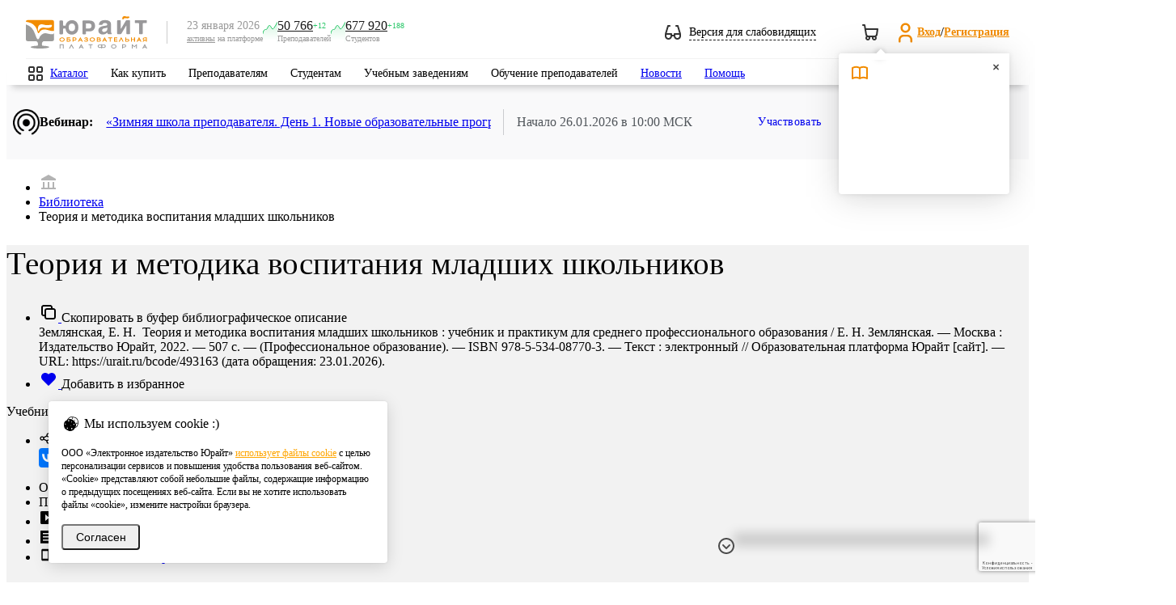

--- FILE ---
content_type: text/html; charset=utf-8
request_url: https://www.google.com/recaptcha/api2/anchor?ar=1&k=6Leq-LgpAAAAAKviVZkiwHVs-FW6g9bBNlrKIDmI&co=aHR0cHM6Ly91cmFpdC5ydTo0NDM.&hl=ru&v=PoyoqOPhxBO7pBk68S4YbpHZ&size=invisible&anchor-ms=20000&execute-ms=30000&cb=7rlbrgvvlmbl
body_size: 48836
content:
<!DOCTYPE HTML><html dir="ltr" lang="ru"><head><meta http-equiv="Content-Type" content="text/html; charset=UTF-8">
<meta http-equiv="X-UA-Compatible" content="IE=edge">
<title>reCAPTCHA</title>
<style type="text/css">
/* cyrillic-ext */
@font-face {
  font-family: 'Roboto';
  font-style: normal;
  font-weight: 400;
  font-stretch: 100%;
  src: url(//fonts.gstatic.com/s/roboto/v48/KFO7CnqEu92Fr1ME7kSn66aGLdTylUAMa3GUBHMdazTgWw.woff2) format('woff2');
  unicode-range: U+0460-052F, U+1C80-1C8A, U+20B4, U+2DE0-2DFF, U+A640-A69F, U+FE2E-FE2F;
}
/* cyrillic */
@font-face {
  font-family: 'Roboto';
  font-style: normal;
  font-weight: 400;
  font-stretch: 100%;
  src: url(//fonts.gstatic.com/s/roboto/v48/KFO7CnqEu92Fr1ME7kSn66aGLdTylUAMa3iUBHMdazTgWw.woff2) format('woff2');
  unicode-range: U+0301, U+0400-045F, U+0490-0491, U+04B0-04B1, U+2116;
}
/* greek-ext */
@font-face {
  font-family: 'Roboto';
  font-style: normal;
  font-weight: 400;
  font-stretch: 100%;
  src: url(//fonts.gstatic.com/s/roboto/v48/KFO7CnqEu92Fr1ME7kSn66aGLdTylUAMa3CUBHMdazTgWw.woff2) format('woff2');
  unicode-range: U+1F00-1FFF;
}
/* greek */
@font-face {
  font-family: 'Roboto';
  font-style: normal;
  font-weight: 400;
  font-stretch: 100%;
  src: url(//fonts.gstatic.com/s/roboto/v48/KFO7CnqEu92Fr1ME7kSn66aGLdTylUAMa3-UBHMdazTgWw.woff2) format('woff2');
  unicode-range: U+0370-0377, U+037A-037F, U+0384-038A, U+038C, U+038E-03A1, U+03A3-03FF;
}
/* math */
@font-face {
  font-family: 'Roboto';
  font-style: normal;
  font-weight: 400;
  font-stretch: 100%;
  src: url(//fonts.gstatic.com/s/roboto/v48/KFO7CnqEu92Fr1ME7kSn66aGLdTylUAMawCUBHMdazTgWw.woff2) format('woff2');
  unicode-range: U+0302-0303, U+0305, U+0307-0308, U+0310, U+0312, U+0315, U+031A, U+0326-0327, U+032C, U+032F-0330, U+0332-0333, U+0338, U+033A, U+0346, U+034D, U+0391-03A1, U+03A3-03A9, U+03B1-03C9, U+03D1, U+03D5-03D6, U+03F0-03F1, U+03F4-03F5, U+2016-2017, U+2034-2038, U+203C, U+2040, U+2043, U+2047, U+2050, U+2057, U+205F, U+2070-2071, U+2074-208E, U+2090-209C, U+20D0-20DC, U+20E1, U+20E5-20EF, U+2100-2112, U+2114-2115, U+2117-2121, U+2123-214F, U+2190, U+2192, U+2194-21AE, U+21B0-21E5, U+21F1-21F2, U+21F4-2211, U+2213-2214, U+2216-22FF, U+2308-230B, U+2310, U+2319, U+231C-2321, U+2336-237A, U+237C, U+2395, U+239B-23B7, U+23D0, U+23DC-23E1, U+2474-2475, U+25AF, U+25B3, U+25B7, U+25BD, U+25C1, U+25CA, U+25CC, U+25FB, U+266D-266F, U+27C0-27FF, U+2900-2AFF, U+2B0E-2B11, U+2B30-2B4C, U+2BFE, U+3030, U+FF5B, U+FF5D, U+1D400-1D7FF, U+1EE00-1EEFF;
}
/* symbols */
@font-face {
  font-family: 'Roboto';
  font-style: normal;
  font-weight: 400;
  font-stretch: 100%;
  src: url(//fonts.gstatic.com/s/roboto/v48/KFO7CnqEu92Fr1ME7kSn66aGLdTylUAMaxKUBHMdazTgWw.woff2) format('woff2');
  unicode-range: U+0001-000C, U+000E-001F, U+007F-009F, U+20DD-20E0, U+20E2-20E4, U+2150-218F, U+2190, U+2192, U+2194-2199, U+21AF, U+21E6-21F0, U+21F3, U+2218-2219, U+2299, U+22C4-22C6, U+2300-243F, U+2440-244A, U+2460-24FF, U+25A0-27BF, U+2800-28FF, U+2921-2922, U+2981, U+29BF, U+29EB, U+2B00-2BFF, U+4DC0-4DFF, U+FFF9-FFFB, U+10140-1018E, U+10190-1019C, U+101A0, U+101D0-101FD, U+102E0-102FB, U+10E60-10E7E, U+1D2C0-1D2D3, U+1D2E0-1D37F, U+1F000-1F0FF, U+1F100-1F1AD, U+1F1E6-1F1FF, U+1F30D-1F30F, U+1F315, U+1F31C, U+1F31E, U+1F320-1F32C, U+1F336, U+1F378, U+1F37D, U+1F382, U+1F393-1F39F, U+1F3A7-1F3A8, U+1F3AC-1F3AF, U+1F3C2, U+1F3C4-1F3C6, U+1F3CA-1F3CE, U+1F3D4-1F3E0, U+1F3ED, U+1F3F1-1F3F3, U+1F3F5-1F3F7, U+1F408, U+1F415, U+1F41F, U+1F426, U+1F43F, U+1F441-1F442, U+1F444, U+1F446-1F449, U+1F44C-1F44E, U+1F453, U+1F46A, U+1F47D, U+1F4A3, U+1F4B0, U+1F4B3, U+1F4B9, U+1F4BB, U+1F4BF, U+1F4C8-1F4CB, U+1F4D6, U+1F4DA, U+1F4DF, U+1F4E3-1F4E6, U+1F4EA-1F4ED, U+1F4F7, U+1F4F9-1F4FB, U+1F4FD-1F4FE, U+1F503, U+1F507-1F50B, U+1F50D, U+1F512-1F513, U+1F53E-1F54A, U+1F54F-1F5FA, U+1F610, U+1F650-1F67F, U+1F687, U+1F68D, U+1F691, U+1F694, U+1F698, U+1F6AD, U+1F6B2, U+1F6B9-1F6BA, U+1F6BC, U+1F6C6-1F6CF, U+1F6D3-1F6D7, U+1F6E0-1F6EA, U+1F6F0-1F6F3, U+1F6F7-1F6FC, U+1F700-1F7FF, U+1F800-1F80B, U+1F810-1F847, U+1F850-1F859, U+1F860-1F887, U+1F890-1F8AD, U+1F8B0-1F8BB, U+1F8C0-1F8C1, U+1F900-1F90B, U+1F93B, U+1F946, U+1F984, U+1F996, U+1F9E9, U+1FA00-1FA6F, U+1FA70-1FA7C, U+1FA80-1FA89, U+1FA8F-1FAC6, U+1FACE-1FADC, U+1FADF-1FAE9, U+1FAF0-1FAF8, U+1FB00-1FBFF;
}
/* vietnamese */
@font-face {
  font-family: 'Roboto';
  font-style: normal;
  font-weight: 400;
  font-stretch: 100%;
  src: url(//fonts.gstatic.com/s/roboto/v48/KFO7CnqEu92Fr1ME7kSn66aGLdTylUAMa3OUBHMdazTgWw.woff2) format('woff2');
  unicode-range: U+0102-0103, U+0110-0111, U+0128-0129, U+0168-0169, U+01A0-01A1, U+01AF-01B0, U+0300-0301, U+0303-0304, U+0308-0309, U+0323, U+0329, U+1EA0-1EF9, U+20AB;
}
/* latin-ext */
@font-face {
  font-family: 'Roboto';
  font-style: normal;
  font-weight: 400;
  font-stretch: 100%;
  src: url(//fonts.gstatic.com/s/roboto/v48/KFO7CnqEu92Fr1ME7kSn66aGLdTylUAMa3KUBHMdazTgWw.woff2) format('woff2');
  unicode-range: U+0100-02BA, U+02BD-02C5, U+02C7-02CC, U+02CE-02D7, U+02DD-02FF, U+0304, U+0308, U+0329, U+1D00-1DBF, U+1E00-1E9F, U+1EF2-1EFF, U+2020, U+20A0-20AB, U+20AD-20C0, U+2113, U+2C60-2C7F, U+A720-A7FF;
}
/* latin */
@font-face {
  font-family: 'Roboto';
  font-style: normal;
  font-weight: 400;
  font-stretch: 100%;
  src: url(//fonts.gstatic.com/s/roboto/v48/KFO7CnqEu92Fr1ME7kSn66aGLdTylUAMa3yUBHMdazQ.woff2) format('woff2');
  unicode-range: U+0000-00FF, U+0131, U+0152-0153, U+02BB-02BC, U+02C6, U+02DA, U+02DC, U+0304, U+0308, U+0329, U+2000-206F, U+20AC, U+2122, U+2191, U+2193, U+2212, U+2215, U+FEFF, U+FFFD;
}
/* cyrillic-ext */
@font-face {
  font-family: 'Roboto';
  font-style: normal;
  font-weight: 500;
  font-stretch: 100%;
  src: url(//fonts.gstatic.com/s/roboto/v48/KFO7CnqEu92Fr1ME7kSn66aGLdTylUAMa3GUBHMdazTgWw.woff2) format('woff2');
  unicode-range: U+0460-052F, U+1C80-1C8A, U+20B4, U+2DE0-2DFF, U+A640-A69F, U+FE2E-FE2F;
}
/* cyrillic */
@font-face {
  font-family: 'Roboto';
  font-style: normal;
  font-weight: 500;
  font-stretch: 100%;
  src: url(//fonts.gstatic.com/s/roboto/v48/KFO7CnqEu92Fr1ME7kSn66aGLdTylUAMa3iUBHMdazTgWw.woff2) format('woff2');
  unicode-range: U+0301, U+0400-045F, U+0490-0491, U+04B0-04B1, U+2116;
}
/* greek-ext */
@font-face {
  font-family: 'Roboto';
  font-style: normal;
  font-weight: 500;
  font-stretch: 100%;
  src: url(//fonts.gstatic.com/s/roboto/v48/KFO7CnqEu92Fr1ME7kSn66aGLdTylUAMa3CUBHMdazTgWw.woff2) format('woff2');
  unicode-range: U+1F00-1FFF;
}
/* greek */
@font-face {
  font-family: 'Roboto';
  font-style: normal;
  font-weight: 500;
  font-stretch: 100%;
  src: url(//fonts.gstatic.com/s/roboto/v48/KFO7CnqEu92Fr1ME7kSn66aGLdTylUAMa3-UBHMdazTgWw.woff2) format('woff2');
  unicode-range: U+0370-0377, U+037A-037F, U+0384-038A, U+038C, U+038E-03A1, U+03A3-03FF;
}
/* math */
@font-face {
  font-family: 'Roboto';
  font-style: normal;
  font-weight: 500;
  font-stretch: 100%;
  src: url(//fonts.gstatic.com/s/roboto/v48/KFO7CnqEu92Fr1ME7kSn66aGLdTylUAMawCUBHMdazTgWw.woff2) format('woff2');
  unicode-range: U+0302-0303, U+0305, U+0307-0308, U+0310, U+0312, U+0315, U+031A, U+0326-0327, U+032C, U+032F-0330, U+0332-0333, U+0338, U+033A, U+0346, U+034D, U+0391-03A1, U+03A3-03A9, U+03B1-03C9, U+03D1, U+03D5-03D6, U+03F0-03F1, U+03F4-03F5, U+2016-2017, U+2034-2038, U+203C, U+2040, U+2043, U+2047, U+2050, U+2057, U+205F, U+2070-2071, U+2074-208E, U+2090-209C, U+20D0-20DC, U+20E1, U+20E5-20EF, U+2100-2112, U+2114-2115, U+2117-2121, U+2123-214F, U+2190, U+2192, U+2194-21AE, U+21B0-21E5, U+21F1-21F2, U+21F4-2211, U+2213-2214, U+2216-22FF, U+2308-230B, U+2310, U+2319, U+231C-2321, U+2336-237A, U+237C, U+2395, U+239B-23B7, U+23D0, U+23DC-23E1, U+2474-2475, U+25AF, U+25B3, U+25B7, U+25BD, U+25C1, U+25CA, U+25CC, U+25FB, U+266D-266F, U+27C0-27FF, U+2900-2AFF, U+2B0E-2B11, U+2B30-2B4C, U+2BFE, U+3030, U+FF5B, U+FF5D, U+1D400-1D7FF, U+1EE00-1EEFF;
}
/* symbols */
@font-face {
  font-family: 'Roboto';
  font-style: normal;
  font-weight: 500;
  font-stretch: 100%;
  src: url(//fonts.gstatic.com/s/roboto/v48/KFO7CnqEu92Fr1ME7kSn66aGLdTylUAMaxKUBHMdazTgWw.woff2) format('woff2');
  unicode-range: U+0001-000C, U+000E-001F, U+007F-009F, U+20DD-20E0, U+20E2-20E4, U+2150-218F, U+2190, U+2192, U+2194-2199, U+21AF, U+21E6-21F0, U+21F3, U+2218-2219, U+2299, U+22C4-22C6, U+2300-243F, U+2440-244A, U+2460-24FF, U+25A0-27BF, U+2800-28FF, U+2921-2922, U+2981, U+29BF, U+29EB, U+2B00-2BFF, U+4DC0-4DFF, U+FFF9-FFFB, U+10140-1018E, U+10190-1019C, U+101A0, U+101D0-101FD, U+102E0-102FB, U+10E60-10E7E, U+1D2C0-1D2D3, U+1D2E0-1D37F, U+1F000-1F0FF, U+1F100-1F1AD, U+1F1E6-1F1FF, U+1F30D-1F30F, U+1F315, U+1F31C, U+1F31E, U+1F320-1F32C, U+1F336, U+1F378, U+1F37D, U+1F382, U+1F393-1F39F, U+1F3A7-1F3A8, U+1F3AC-1F3AF, U+1F3C2, U+1F3C4-1F3C6, U+1F3CA-1F3CE, U+1F3D4-1F3E0, U+1F3ED, U+1F3F1-1F3F3, U+1F3F5-1F3F7, U+1F408, U+1F415, U+1F41F, U+1F426, U+1F43F, U+1F441-1F442, U+1F444, U+1F446-1F449, U+1F44C-1F44E, U+1F453, U+1F46A, U+1F47D, U+1F4A3, U+1F4B0, U+1F4B3, U+1F4B9, U+1F4BB, U+1F4BF, U+1F4C8-1F4CB, U+1F4D6, U+1F4DA, U+1F4DF, U+1F4E3-1F4E6, U+1F4EA-1F4ED, U+1F4F7, U+1F4F9-1F4FB, U+1F4FD-1F4FE, U+1F503, U+1F507-1F50B, U+1F50D, U+1F512-1F513, U+1F53E-1F54A, U+1F54F-1F5FA, U+1F610, U+1F650-1F67F, U+1F687, U+1F68D, U+1F691, U+1F694, U+1F698, U+1F6AD, U+1F6B2, U+1F6B9-1F6BA, U+1F6BC, U+1F6C6-1F6CF, U+1F6D3-1F6D7, U+1F6E0-1F6EA, U+1F6F0-1F6F3, U+1F6F7-1F6FC, U+1F700-1F7FF, U+1F800-1F80B, U+1F810-1F847, U+1F850-1F859, U+1F860-1F887, U+1F890-1F8AD, U+1F8B0-1F8BB, U+1F8C0-1F8C1, U+1F900-1F90B, U+1F93B, U+1F946, U+1F984, U+1F996, U+1F9E9, U+1FA00-1FA6F, U+1FA70-1FA7C, U+1FA80-1FA89, U+1FA8F-1FAC6, U+1FACE-1FADC, U+1FADF-1FAE9, U+1FAF0-1FAF8, U+1FB00-1FBFF;
}
/* vietnamese */
@font-face {
  font-family: 'Roboto';
  font-style: normal;
  font-weight: 500;
  font-stretch: 100%;
  src: url(//fonts.gstatic.com/s/roboto/v48/KFO7CnqEu92Fr1ME7kSn66aGLdTylUAMa3OUBHMdazTgWw.woff2) format('woff2');
  unicode-range: U+0102-0103, U+0110-0111, U+0128-0129, U+0168-0169, U+01A0-01A1, U+01AF-01B0, U+0300-0301, U+0303-0304, U+0308-0309, U+0323, U+0329, U+1EA0-1EF9, U+20AB;
}
/* latin-ext */
@font-face {
  font-family: 'Roboto';
  font-style: normal;
  font-weight: 500;
  font-stretch: 100%;
  src: url(//fonts.gstatic.com/s/roboto/v48/KFO7CnqEu92Fr1ME7kSn66aGLdTylUAMa3KUBHMdazTgWw.woff2) format('woff2');
  unicode-range: U+0100-02BA, U+02BD-02C5, U+02C7-02CC, U+02CE-02D7, U+02DD-02FF, U+0304, U+0308, U+0329, U+1D00-1DBF, U+1E00-1E9F, U+1EF2-1EFF, U+2020, U+20A0-20AB, U+20AD-20C0, U+2113, U+2C60-2C7F, U+A720-A7FF;
}
/* latin */
@font-face {
  font-family: 'Roboto';
  font-style: normal;
  font-weight: 500;
  font-stretch: 100%;
  src: url(//fonts.gstatic.com/s/roboto/v48/KFO7CnqEu92Fr1ME7kSn66aGLdTylUAMa3yUBHMdazQ.woff2) format('woff2');
  unicode-range: U+0000-00FF, U+0131, U+0152-0153, U+02BB-02BC, U+02C6, U+02DA, U+02DC, U+0304, U+0308, U+0329, U+2000-206F, U+20AC, U+2122, U+2191, U+2193, U+2212, U+2215, U+FEFF, U+FFFD;
}
/* cyrillic-ext */
@font-face {
  font-family: 'Roboto';
  font-style: normal;
  font-weight: 900;
  font-stretch: 100%;
  src: url(//fonts.gstatic.com/s/roboto/v48/KFO7CnqEu92Fr1ME7kSn66aGLdTylUAMa3GUBHMdazTgWw.woff2) format('woff2');
  unicode-range: U+0460-052F, U+1C80-1C8A, U+20B4, U+2DE0-2DFF, U+A640-A69F, U+FE2E-FE2F;
}
/* cyrillic */
@font-face {
  font-family: 'Roboto';
  font-style: normal;
  font-weight: 900;
  font-stretch: 100%;
  src: url(//fonts.gstatic.com/s/roboto/v48/KFO7CnqEu92Fr1ME7kSn66aGLdTylUAMa3iUBHMdazTgWw.woff2) format('woff2');
  unicode-range: U+0301, U+0400-045F, U+0490-0491, U+04B0-04B1, U+2116;
}
/* greek-ext */
@font-face {
  font-family: 'Roboto';
  font-style: normal;
  font-weight: 900;
  font-stretch: 100%;
  src: url(//fonts.gstatic.com/s/roboto/v48/KFO7CnqEu92Fr1ME7kSn66aGLdTylUAMa3CUBHMdazTgWw.woff2) format('woff2');
  unicode-range: U+1F00-1FFF;
}
/* greek */
@font-face {
  font-family: 'Roboto';
  font-style: normal;
  font-weight: 900;
  font-stretch: 100%;
  src: url(//fonts.gstatic.com/s/roboto/v48/KFO7CnqEu92Fr1ME7kSn66aGLdTylUAMa3-UBHMdazTgWw.woff2) format('woff2');
  unicode-range: U+0370-0377, U+037A-037F, U+0384-038A, U+038C, U+038E-03A1, U+03A3-03FF;
}
/* math */
@font-face {
  font-family: 'Roboto';
  font-style: normal;
  font-weight: 900;
  font-stretch: 100%;
  src: url(//fonts.gstatic.com/s/roboto/v48/KFO7CnqEu92Fr1ME7kSn66aGLdTylUAMawCUBHMdazTgWw.woff2) format('woff2');
  unicode-range: U+0302-0303, U+0305, U+0307-0308, U+0310, U+0312, U+0315, U+031A, U+0326-0327, U+032C, U+032F-0330, U+0332-0333, U+0338, U+033A, U+0346, U+034D, U+0391-03A1, U+03A3-03A9, U+03B1-03C9, U+03D1, U+03D5-03D6, U+03F0-03F1, U+03F4-03F5, U+2016-2017, U+2034-2038, U+203C, U+2040, U+2043, U+2047, U+2050, U+2057, U+205F, U+2070-2071, U+2074-208E, U+2090-209C, U+20D0-20DC, U+20E1, U+20E5-20EF, U+2100-2112, U+2114-2115, U+2117-2121, U+2123-214F, U+2190, U+2192, U+2194-21AE, U+21B0-21E5, U+21F1-21F2, U+21F4-2211, U+2213-2214, U+2216-22FF, U+2308-230B, U+2310, U+2319, U+231C-2321, U+2336-237A, U+237C, U+2395, U+239B-23B7, U+23D0, U+23DC-23E1, U+2474-2475, U+25AF, U+25B3, U+25B7, U+25BD, U+25C1, U+25CA, U+25CC, U+25FB, U+266D-266F, U+27C0-27FF, U+2900-2AFF, U+2B0E-2B11, U+2B30-2B4C, U+2BFE, U+3030, U+FF5B, U+FF5D, U+1D400-1D7FF, U+1EE00-1EEFF;
}
/* symbols */
@font-face {
  font-family: 'Roboto';
  font-style: normal;
  font-weight: 900;
  font-stretch: 100%;
  src: url(//fonts.gstatic.com/s/roboto/v48/KFO7CnqEu92Fr1ME7kSn66aGLdTylUAMaxKUBHMdazTgWw.woff2) format('woff2');
  unicode-range: U+0001-000C, U+000E-001F, U+007F-009F, U+20DD-20E0, U+20E2-20E4, U+2150-218F, U+2190, U+2192, U+2194-2199, U+21AF, U+21E6-21F0, U+21F3, U+2218-2219, U+2299, U+22C4-22C6, U+2300-243F, U+2440-244A, U+2460-24FF, U+25A0-27BF, U+2800-28FF, U+2921-2922, U+2981, U+29BF, U+29EB, U+2B00-2BFF, U+4DC0-4DFF, U+FFF9-FFFB, U+10140-1018E, U+10190-1019C, U+101A0, U+101D0-101FD, U+102E0-102FB, U+10E60-10E7E, U+1D2C0-1D2D3, U+1D2E0-1D37F, U+1F000-1F0FF, U+1F100-1F1AD, U+1F1E6-1F1FF, U+1F30D-1F30F, U+1F315, U+1F31C, U+1F31E, U+1F320-1F32C, U+1F336, U+1F378, U+1F37D, U+1F382, U+1F393-1F39F, U+1F3A7-1F3A8, U+1F3AC-1F3AF, U+1F3C2, U+1F3C4-1F3C6, U+1F3CA-1F3CE, U+1F3D4-1F3E0, U+1F3ED, U+1F3F1-1F3F3, U+1F3F5-1F3F7, U+1F408, U+1F415, U+1F41F, U+1F426, U+1F43F, U+1F441-1F442, U+1F444, U+1F446-1F449, U+1F44C-1F44E, U+1F453, U+1F46A, U+1F47D, U+1F4A3, U+1F4B0, U+1F4B3, U+1F4B9, U+1F4BB, U+1F4BF, U+1F4C8-1F4CB, U+1F4D6, U+1F4DA, U+1F4DF, U+1F4E3-1F4E6, U+1F4EA-1F4ED, U+1F4F7, U+1F4F9-1F4FB, U+1F4FD-1F4FE, U+1F503, U+1F507-1F50B, U+1F50D, U+1F512-1F513, U+1F53E-1F54A, U+1F54F-1F5FA, U+1F610, U+1F650-1F67F, U+1F687, U+1F68D, U+1F691, U+1F694, U+1F698, U+1F6AD, U+1F6B2, U+1F6B9-1F6BA, U+1F6BC, U+1F6C6-1F6CF, U+1F6D3-1F6D7, U+1F6E0-1F6EA, U+1F6F0-1F6F3, U+1F6F7-1F6FC, U+1F700-1F7FF, U+1F800-1F80B, U+1F810-1F847, U+1F850-1F859, U+1F860-1F887, U+1F890-1F8AD, U+1F8B0-1F8BB, U+1F8C0-1F8C1, U+1F900-1F90B, U+1F93B, U+1F946, U+1F984, U+1F996, U+1F9E9, U+1FA00-1FA6F, U+1FA70-1FA7C, U+1FA80-1FA89, U+1FA8F-1FAC6, U+1FACE-1FADC, U+1FADF-1FAE9, U+1FAF0-1FAF8, U+1FB00-1FBFF;
}
/* vietnamese */
@font-face {
  font-family: 'Roboto';
  font-style: normal;
  font-weight: 900;
  font-stretch: 100%;
  src: url(//fonts.gstatic.com/s/roboto/v48/KFO7CnqEu92Fr1ME7kSn66aGLdTylUAMa3OUBHMdazTgWw.woff2) format('woff2');
  unicode-range: U+0102-0103, U+0110-0111, U+0128-0129, U+0168-0169, U+01A0-01A1, U+01AF-01B0, U+0300-0301, U+0303-0304, U+0308-0309, U+0323, U+0329, U+1EA0-1EF9, U+20AB;
}
/* latin-ext */
@font-face {
  font-family: 'Roboto';
  font-style: normal;
  font-weight: 900;
  font-stretch: 100%;
  src: url(//fonts.gstatic.com/s/roboto/v48/KFO7CnqEu92Fr1ME7kSn66aGLdTylUAMa3KUBHMdazTgWw.woff2) format('woff2');
  unicode-range: U+0100-02BA, U+02BD-02C5, U+02C7-02CC, U+02CE-02D7, U+02DD-02FF, U+0304, U+0308, U+0329, U+1D00-1DBF, U+1E00-1E9F, U+1EF2-1EFF, U+2020, U+20A0-20AB, U+20AD-20C0, U+2113, U+2C60-2C7F, U+A720-A7FF;
}
/* latin */
@font-face {
  font-family: 'Roboto';
  font-style: normal;
  font-weight: 900;
  font-stretch: 100%;
  src: url(//fonts.gstatic.com/s/roboto/v48/KFO7CnqEu92Fr1ME7kSn66aGLdTylUAMa3yUBHMdazQ.woff2) format('woff2');
  unicode-range: U+0000-00FF, U+0131, U+0152-0153, U+02BB-02BC, U+02C6, U+02DA, U+02DC, U+0304, U+0308, U+0329, U+2000-206F, U+20AC, U+2122, U+2191, U+2193, U+2212, U+2215, U+FEFF, U+FFFD;
}

</style>
<link rel="stylesheet" type="text/css" href="https://www.gstatic.com/recaptcha/releases/PoyoqOPhxBO7pBk68S4YbpHZ/styles__ltr.css">
<script nonce="Im618Kp2Pz8mBgN1808r6g" type="text/javascript">window['__recaptcha_api'] = 'https://www.google.com/recaptcha/api2/';</script>
<script type="text/javascript" src="https://www.gstatic.com/recaptcha/releases/PoyoqOPhxBO7pBk68S4YbpHZ/recaptcha__ru.js" nonce="Im618Kp2Pz8mBgN1808r6g">
      
    </script></head>
<body><div id="rc-anchor-alert" class="rc-anchor-alert"></div>
<input type="hidden" id="recaptcha-token" value="[base64]">
<script type="text/javascript" nonce="Im618Kp2Pz8mBgN1808r6g">
      recaptcha.anchor.Main.init("[\x22ainput\x22,[\x22bgdata\x22,\x22\x22,\[base64]/[base64]/[base64]/ZyhXLGgpOnEoW04sMjEsbF0sVywwKSxoKSxmYWxzZSxmYWxzZSl9Y2F0Y2goayl7RygzNTgsVyk/[base64]/[base64]/[base64]/[base64]/[base64]/[base64]/[base64]/bmV3IEJbT10oRFswXSk6dz09Mj9uZXcgQltPXShEWzBdLERbMV0pOnc9PTM/bmV3IEJbT10oRFswXSxEWzFdLERbMl0pOnc9PTQ/[base64]/[base64]/[base64]/[base64]/[base64]\\u003d\x22,\[base64]\\u003d\\u003d\x22,\x22w44tw4/CmcK1wrcew5/DoMOdw4nDll18djNHSixFIhrDh8Odw7zCicOsZA9aEBfCrsKIOmRiw4pJSm9sw6QpWDFIIMKhw4vCsgECXMO2ZsOoV8Kmw55/w5fDvRtww7/[base64]/[base64]/Cj8KVNsONw6Zvwqo+WsOJwrvDl8KXVxnChwZ1w6nDkxbDsEEOwoYDw6LCtX95dyQZw6PDg2VhwrzDgMKEw7MKwqc7w6LCscKsTgs9FijDr0lIeMO0AsOmTX7Dj8OlYnh2w4fDvsO9w7HChlnDtMKNVX4/wqdLwr3Cg2bDqMOcw7LCosKnwpjDjsK/wqtMRsKoGFhLw4gBcFQ2w4oawp/CnsOew41MOcKsUMOyIsKCM2PChVPDsTB6w5LClsODRBMecFzDmQgfK1vCsMKrQ3PDkArChm3CmFUnw5pAXhXCj8OJZsK/w47ClMKGw4XCl28MKMKyZxLDi8Khw5XCvQPCniDCosO+f8OnZMK/w6B7wozCiglANWxjw4dEw490AEZaZ3hXwpUOw4F9w53DgXgkVGrCp8KHw5VLw7Yzw4bCisKQwpfDuMKIacO+RhtUw5t+wrsew5AOw4Mnwq/DkSLCnHvCn8OGw4pNb1ZewonDjsKkUMOPCmUZwp5FJSMpZcObQTQXX8O0DMOgw5TDt8KlRnjCq8KJexdifWZOw5LCrjjDlXrDglY/ScKDaDPCs2pLWcKGOcOoBcOKw43DpsKHDEQfw77CrsOlwo4ZfjwCRk/[base64]/DvSBLw63DtVQOwp1+RlNdw5vClG/DrcKLJgh/CmTDqkXClsKEOk7Cr8Kuw5FIEgE4wqkpY8KeJMKZwqVuw4QGZsOMS8KgwrlQwoPCkRXDgMKdwq4pUMKNw5t4W0LCsFlRPsOdeMO+U8OfTsK9RUTDhx7DvWzDlG3CsTjDtMO6w7VQw6Fgwq3CpcODw6jCvEdSw7xBKcK/wrrDuMKPwoLCvhQeRsK5QMK7wr47PFDDt8Owwr4nI8KMfsOCHHDDp8KIw4ZdEGtlYjfCi3/Dg8KcZCrDjG5Aw7rClBTDujnDssKdFGTDnWbCiMOqa1hMwqZ7w7JMUMO9VG9iw7/ClVLCtsK/GmLCtH/[base64]/CkMOoEnDDoj4iw4LDkcODLMKvw5VXw6jCkUvDknzDpk3ClAJgcsO0FQ3Cgwkyw7bDiHNhw61mw7RtNxrDj8KrKcKNdsOcZsObO8OUZMOAfnViA8KBVsONEUVWw5PCuQPClHHCnT7CjFfDum19w5sLPcOWV04HwpnDkx58Dk/CkVo3w7XDn2rDiMK+w6fCpUQ+w4DCjhszwqHDsMOtwp/[base64]/ChMKLA8OqU37CisO1w7HDvsKUw4/DnUxWw5VSRBx7w5VreW0MMVbDp8OIAUzCgEfCoUnDpsO4KmLCs8KbHQfCsUrCh1J4LMOhwr7CnVbDl2h7AUrDpk/DpcKiwpYdPGQjQMOsA8KrwqHCtsOtJyTDuTbDssOEDMO0wqbDucKIeEfDt3DDrRBawprCh8OKLMOuTTxObUDClMKEAsOwAMK1LVvCg8K5KcKtRR/DqwfDjcOnOMKYwolzwoHCt8OCw67DoDQpInvDkXo1wpXCmsO+dMKlwqTDnAnCt8KiwpXDkcO2JxzCp8OwDn88w68PDl/CvcOpw6HCtsOmCVYiw5Etw6nCngNyw4ltRGbClH9+w6fDowzDuUDDlsO1cB3DmMKCwr7DnMK0wrF0XRdUw58rN8KtT8OgIh3CscK1wpPCgMOcEsOywrgfO8OMwqjCn8KUw5kzO8KWAsKxazfCncOKwrE+woF9wpXDoV7DicOJw73CklXDp8OywqrCp8KsGsO1ElJQw6/DnhsqV8OTwpfDr8KswrfCtcODeMOyw5nDmMOsVMOtw7LCscOkwqXDtVxKJ3cBw63ChDHCqlY/w64PFTdCwqkENsOCwrIhw5HDj8KcIsKWPkJef1vCucKNKUVEDMKywqExK8KNw4TDlm0IQsKrOMONw5TDvTTDgcOTw7RPBsOpw57DlEhVwqLCtMOOwpdoHgN4bsODNyDDjFUtwpY+w7HCmALCry/DgcKew68hwrDDumrCr8OXw7nCqCXDj8KVYMKpw5Q1Qi/Ds8KNUGMxwpM4wpLDnsK6wrHCpsOwMsKtw4JsJGDCmcO1R8O5PsOybsKpw7zDhC/DkcOGwrXCgRM5LlEdwqBFVVnDkcKYD242R1VfwrcFw6zCs8KkJzDCn8OuMUjDj8Oww7bCrWXChMK3O8KFUcK6wodJwotvw7fDlj/CsF/DscKMwr1LRnZRG8KDwpjCmnrDu8K3JRXDrCZtwoDCr8Kaw5UewpfDtcO+wofDiDrDrlgCcErCiSMDAcOXU8Ocw543bMKWRMOPR0c5w5HCqcOhfD/[base64]/DqcKBw5d2wozDmcOhw6t/wrMEwqEBw7TDn1FiwpoGw4LDjMKOwpjCphbCo13CvyLDtjPDkcKbwqvDuMKJwrxAGjIcP1RIblnCiwrDgcO0w6/CscKiecKow5VCKCfDlGk3US/DhU4VUMOaPcOyKQzCqifDhRbCvSnDoB3CmcKMOnx/wq7Dt8OTeTzCicK3L8KOwopVw6DCiMOKwo/Cr8KNw43Dv8KiS8KPaHDCrcKCY3FOw5fDqyrDlcKQEMK7woJjwqLCk8OOw7YawqfCplQ3DcKfw6wgDV4abmYUaFE9XMOow7daaBzCuUHCqSkfGGXDh8Ovw4lSeVZHwqU8bkFQBA19w4J4w7szwoYIwp3CthzDhmHDqBXDoR/Dmkl+MAwedVrChBo4MsOnworCr0TCv8K+NMObI8OdwoLDgcKYK8Kew4Jawp/DrgXCksK0VwIELi8bwqVpGSEDwocfwpE9X8KeH8OGw7IKGEDDlQvDv1/DpcOOw4RzJzdBw5bCssKDL8OcJMKbwqvCscKdVndgKgrClSXChsO7YsOGQ8KjLEbCscOhZMOFTMKKVsOOw4vDtQnDmXwmbsO5wonCgi/DqS8wwp/[base64]/[base64]/LsKlwqt/w7gUDm45wqBqPA7CjTTCsiXDp37DiCrDhA5Gw6XCohnDmMKbw5LDuADCosOmKCROwqBtw60iworDiMObcDdnwrAcwq51IcKaeMOdfcOpAl5NAcOqbw/CjcKKf8Oud0JHwpnDr8Kpw5zDusKjGHwZw6cUKjXDkkPDkcO/VsKzwojDuTDDn8OVw4Eow6MLwoxDwr5Ww4LCpyZdw6M4RzBkwpjDg8K8w5fCqMKiwrjDv8K5w4MeXGYgEcKRw5o/VWRVNxFdFXzDmMKvwosCE8Ovw4A2WsOAZlPCjTLDnsKHwpfDu1Akw5vCnQwBKcKtw4/[base64]/[base64]/[base64]/CgR3DuW8AwoDCvCMow7rCtmRTZSnDkMKOwroBw5U2YSLCqmNewonCkno8CkDDlcOIw6DDvhZOI8Kmw4YDw7nCtcKKwo3DnMO4Z8Kzw7w2LMO1T8KoKsOFGmg0wofCo8KLCMKDUh9ZLMOwGTfDkcOEw5QtVjXDo2rCiDrCnsOdw5LDqy3CozHCi8Oiw787w5Rxw6Y/w7bClMK8wrXDvxJhw6tBQmjDgsOvwq42XTolJWdASk/Cp8KTWyE2PSh2OsORPsOaJ8KPVzDDscOQPSLClcKWPcK5w6HDkjRcIxoWwoYJRsOBwrLCpC9GC8KmUiLDhMKXw7xxw6BmGcOnAjfCvTbClzlow4EIw4zDq8K+w6DCt1MZKAR+csOMRcO/BMOjw6fDhwFCwr7CmsObbzV5WcOnWMKCwrLCr8OkLzvCscOFw7gUw5pzYCrDucKERSvCoXBpw7rDm8OzeMKrwr7DgBwOw4TCksKAX8OsPMOmwpkpLmHCjh0uShx7wp/ClQgDJMK4w6rCuyTDqMO7wo81DSHCh2LCmcOfwqh3K2Btw5M1SGfCpE/CgcOiTz0/wovDojR5QVlCXRknYzjDrSJ/w7kcw65PAcKdw4xqUMOqQMK/wqQ5w5FtXzZ7w77Dnlpjw5ddB8OEw5cew4PDgEzCmwICX8OSw5tIwrtiXsKhwpHDsCnDjirDlsKGw77DgFlPRBZdwqrDqUYuw7vCgkvCm1bClhIgwq5ed8Kiw7okw5lwwqY+OsKBw7zCnMK2w6RcVGTDnMKtfDQOJ8KVd8OtJBzCtMOiKsKMAB9xYMKIYmrCmMOTw5/Dk8OxNTfDlMOuw67CgMK3IDMgwqzCo3vCnGw1w4cyBsK2w4YwwrwIfsKkworCmCrCogUkwp7CiMKFBTXDlMOsw49zCcKpGhjDikzDssO2w5TDmCvDmsKTXQ/CmhfDhxZfS8KIw75Vw680w6powpZfwrVkTU52JnJddsKow4zDu8KrYFzCvkjCs8OUw6cpwrHCl8KlByXCn0d5ccOlfsOFV2rDr3kmJsKycRLCo3/CpA4twp5MRnrDlxxdw7AIZCbDj2XDqMKMYjHDu3TDknfDn8OObHlTI0A2w7dCwrQ5w6xlNC11w5/[base64]/[base64]/DktBC3vCq8KjM8OxaMO6w7FNFxEEwoA5w5DCj1sAw4HDgcKeMMO2IcKGbcKHb3jCuW9iGVTDqMKrwr9EPcOvw6LDisK/bG3Cuw3DpcOlJ8KrwqAbwr/[base64]/DiMKTTMKPPl/CimLCpBoiZsK6w77DpcOiw4F7w7QlAsOOw71MPG/DugN9NMOUGsKmVxYhw5VpR8KzU8K8wo3Ci8K9wpJuQyPCusKswoDChk3CvSjDs8OlS8KhwozDlzrDgE3DiDfDhVIjw6gnSsOnwqHCpMO4w4dnwqHDrsOlMj9Mw60uecOlRTtRwoM3wrrDmnB9Wm3CpQ/CiMKQw6JzX8OzwpM3w7Inw43Dm8KaHFBYwqzCvFoRasKZFMKiLMO1w4PCpAkccMKhwrDDrMO3OFZEw7DDnMO8wqIXQcOlw4rDqTskK1nDiBDDicOtw4orwozDsMKFwqfDuz7Dk17CtyzDssOAw61pw7VzVsK/w7RfGz8OLcKbeVJ+LMK5wo1Mw7HCoQ7DkSnDq33DlMO1wpjCoWbCrsKXwqrDlDvCtcO+w4XDmAI7w4Ebw4J4w5U0WXgROMK+w60yw6bDuMOgwrHDm8KPYjHChcK6ZREwacK3b8KGDsK0w4IFIcKGwog1CB/Dv8Kjwp3CmWxawq/DvSnDpx3CojE1JWx1wrTChnzCqsK/d8OOwrw4CMKCE8Odwo7Cnk08S2o0J8Kyw70Zwr9awrNQw5nDtjbCk8OXw4QGw7jCpUAVw7caQcOIJHfDvMKyw53DpFfDocK+wqrClyV8wpxBwrAMw75bw78eIsO8I0TCr0LChsKXJnvDs8Ouwq/CsMOzSAl0w5PChEVibXTDtXXDrn4dwqtRwonDmcOcDxZAwr4BPcOUJE7CtytOdsK/wrfDtCTCs8KmwrkNXRXCigN2B1fCjVl6w6rCiHR4w7bCksKqB0LCgcOpw4PDmxRVKToSw6lXCWXCvyoSwrnDkMKwwpDDtUnCocOtajbCtVfCvlNxPgM/wrYqesOgMMKyw6zDmgPDtWnDlFNSZ2A+wpUcBcO4woVRwqo+X2xrDcO8Q13ClcOzVXEWwqvDpTjCuEnDm2/ClExGG2oDw4tbw4XCmH3CoV3Ds8OqwqI1wr/ComgRPDFgwrrCuiEoCzdqGmXCo8OGw51MwrU6w5gWLcKjOcK2wptfw5c/S1jCqMOGw7Baw63Ckiw+wpk/QMK5w53CmcKhPcK/EVPDocOUw5vDoXQ8SEY0w41/U8KzQsK4ZS/[base64]/QWp/[base64]/[base64]/[base64]/VyXDscKGwqBmwqzCvsKQC8OseGbCuCvDuhXCu3nClVrDoHxqwr9LwonDp8OPwroCwrs0YsO1ERABw6vCo8OJwqLDm0JAwp0Zw4LCscK7w6ZpcwbDrsKXVsKDw4ccw4rDksK/LcKyMW5Gw60KfXw9w5vDpBPDshzCgcKjw69tdV/[base64]/wqcdJMKpwoASKCbCkFLCmcKOw6x3TcK7EsOOwqHCh8KYwq8bEcKGc8ONXcKbwr00Q8OIXy0/FcK6HDnDh8Oqw4FYFcOdEA3DscKqwqrDgsKjwrtGfG5fLx1awprCg2Bkw5EXdCLDtwvDgcOWbsOgw5jCqlhZQBrCsDnDphjCssOjK8Osw6HDqg/DqnPDpsOTMVYqV8OzHsKVUmE3NxZ9wpLCgFATw4zCksK8w64Qw6TCk8OWw5ZTPAgaD8OIwq7DqR9eMMOHaQo/[base64]/ClDDDjkwcw7YRVzF1wpDDt8KJwozDoMKeZlHDkgAfwpNXw5Nma8KobkDDigklTcOMJsKWwq7DnsOYWmtvO8OcN2Mgw57Ctn8fZmITRXFRJ28Ta8O7WsKowq0VaMOpUcOJXsKRKMOAPcO7JcK/GMOVw4Mwwrs8FcOsw4wTFhUSMQFYLcKWOG1DJn1Swq/Dv8OLw7Rgw75Cw487wohkBjBPbD/DqMK6w7IybH/[base64]/GCltYQPDvU0pw6Uywr5GDVB4E1bDkMO1w7/CvXHCmsKsNBHCvRPCoMO6A8KIDibCrcOqAMKKwrpjcURxFsOiwqt+w4HDtyMywq/Dt8OhDsKUwq1cw7UQJsOVUyDCjMK2C8KXJSJJwqrCqcOVD8KQw7IBwqpFbSBzw4PDig1ZB8KpJcKldEA2w64Uw73Ci8OGCcOxw41sEsOqJMKsRiVfwqvCgcKfQsKlMcKQWMO/EMOPWMKZMUAlasKiwokDw4vCg8K4wqRnKgXCjMOIw4DDtxNQGUlswr7CnGALw7jDtXPDkMKrwqYfJFvCu8K6BDbDpsOcfEDCjRTCkwdjbMKtw4DDucKlw5ZZMMKMY8KTwqtjw7zCrG13f8OvasK+eC8WwqbDsCtXw5YzDMK1AcKtAVbDpBM8EMONwqfCjh/[base64]/DssOKw5vCu8Knw6jCpD7CtTTDgDLCpG7CuwDDncOSwpDDjFLCmHtOSsKWwqnCtwvCo17DoHc+w6sMwrTDp8KLw6/DhRMEbMOBw7zDt8Kcf8OIwqfDoMKVw4nChAFiw49Lwopmw7lbwo/Cmj13w7crBV3Dv8OpFj3Dt0fDvMOXQMO9w4VEw7FGN8OzwrHDlcOFEXjCgDkyQX/DvwIGwog8w4XDrDAXXU7DmEMROMKPdThxw7VZPApQwobCkcOxAHg/wrhuwogRw4YGZMK0TsO/woDDn8KBwp7CrsOVw4dlwrnDvQ1ywq/DnyPCmcK1eA7CoFbCr8O7d8OjfCQew4oPw4FeJ3TChiVmwog3w5Z5Aik0W8OLOMOlSMK1KsO7wrtLw5XCtsOqEGXCvCNHwrs+CcKnw5fDo196Cl/Dv0TDnkpDwqnCgAYEMsOkFCnDn1zDsQAJaR3DmsKWw5V/XMOoP8KOwr8kwqQNwqVjVHlBw7jDrsKBwojDiE1Nwo7DpEdWFQRUCcO+wqfCjjTChBszwpjDqjYVaQI/G8OFEm3DisK0wprDnMOBRQPDpRkxMcK/wrkJYSXCncKAwoh4HG8NP8Ouw57DsHXDoMO0wroFKkTCnBlww71Nw6dLLsO4D1XDkFTDqcO5wpISw6xuKTnDmcKuW27Dn8Kiw5TDgsKjawlbEMOKwozDrX9KWEM7w4s2O2zDoF/[base64]/wpvCrQwSwo7CvsKowqpHw7sGwrXDqMKDW8OEwqTDtTNHw6c0wrJ6w7PDucK6w6MYw61rAMO/OSHDp0DDvcO9w5kNw6Uew7g7w5UQUSNaF8KVF8KLwoIibkPDqinDlsOKVlg6D8K3OXl5w4Y2w5/DvMOMw7TCvsOuIcK0csOZcXHDmMKmNMK1w5fCgsObIMOEwrXCn3rDpnDDpiPDmzcxFcKDGcOkcTLDn8KYf1MEw4TCoh/[base64]/ClGLClHPChEjDh8O5alHCvX5BZsOYYz3CjsKFw7MXBz9XcW5pM8OLw73CkcOzPmvDsQgRD0MXfXzCkx5dXCQRRxZOf8KVNWTDs8O6c8KCwr3Dg8O/IU8fFgjCjsOeJsKiw5PDiGvDhG/Dg8OQwqLCmyl7AsK5wp3DkXrCsF/[base64]/[base64]/YsO2NyIGAwxbw5nCqFtJw4HDgcKiwoRkw6UxwpXComfCq8KQVsK1woVdWR8YIsOcwqxYw4bCi8OxwqZ2D8OzOcOUQnDDjsKFw67DgCvDp8KKOsOfZsOaS2lPYwAjwqBIw5Nqw7LDvk/[base64]/CnGvCoSYBwrIswrHCk8OXCMKQADnDsVUefsOpwpPCi114W1c8woXCjkhEw7xXQ0HDth3CiSAOfsKCw6HDgcOqwrkZKAfDm8KLwofDj8O5EMOLN8ODT8KewpDDvXDDqmfDqcO7KcOdKQ/CiHA2F8OWwrtjGcOQwrZjEcK3wpdLwpZMT8O7wojDucOeXyE8wqfDjsK5XWrDuwTCgsKTFz/Dn29tGW9IwrbDiALCgzLCqBZQBF3Dn23CnEJlO24Xw6vCt8OBWhnCmktHOU9nZcKyw7DDpWpdwoB0w5sywoIHwrDDv8OULA/DssOCwo4Ow4TCskU0w6AMKVYrEHjCpETDoVIqw7V0XsO5M1Z3w4fCisKKwpbDriZcNMOnw7MQRHMWw7vCmMK4w7HCncKew7/Ci8O6w6/CocKVSHRZwrnCjBZaIgXCvMOJAMOkw7vDocO/w6tQw6vCocK2wqbCt8KdHXzCuidswo3ConjCq2DDocO8w6cNfcKPUMKGcFjChg8nw4fClcOuwpx4w6DCl8K2wpDDrws+FsOJwprCs8Kdw4hsS8OhAEPCqsO/dyrDpMKsccO8e1R4VlNjw4kye1dUCMONe8KswrzCiMKmw4RPZcKXTcO6OWVfDMKiw7jDth/Dv3/CsWvChGhoBMKkKcOUw5JzwoMlwr9NHTvDncKKLQnDpcKEMMKnwodhw7xkQ8Kgw5rCrMOdwpTDr1LDhMKyw7XDosKvWHvDq0YRVcKQwo/DhsKJw4N9UgtkKSbChnprwo3Cjh8nw4/CsMK3w5zCu8OFwq7DgHDDusO9w5jDgkrCtxrCrMOVFQZpwr45SUvCp8O4wpfCq1rDhFDDpcOiPQZywqIWw74KQSMWSEoibxECFsKjO8O+EcKtwqjCljDDm8Oww4BDcDM3IxnCvXAhw6/Cj8Obw6HCtFFBwoTDqghbw5bDgiZHw6AwRMKrwqp/[base64]/wpnDgsOjFDzCscK7bxfCn8Ojwoscwo/[base64]/DhMK8wpJWw5bCu8KSwotULVHCksKuYATDucKBwphCWy5Iw4VoNsObw57Ct8OUXAcYw44ec8O2wr1oWilAw7hsbkzDtcO4bi/DhWEIdsOVwqjCisO3w4DDqsOTw7l2w7HDocK8wpFRw53CpcKww5zCkcOceTAbw7/ClcK7w6XCgyQPFixCw7PDjcO+NHHDgn/Dn8OqYSHCrcORRMKSwqTDtcOzwpDChsOTwqFdw5cvwodUw4DDtH3CkG/DilbDkcKQwpnDrxJhw6xhQcK7KMK8B8OvwqXCtcKMW8KcwqlfG3FaJ8KRF8Ouw7UawqRjQsKmw7ojfzRGwo9xAsO0woExw4TDrVtKSibDkcO1woXCvMO6ABDChMORwpU7wpoTw6dbCcOObHZaO8OAaMKOW8ObMhLCr2UiwpHDgFsIwpJUwrYEw5vCuXM/FcObwrbDgFoYw7zCjE7CvcOhFm3DtcOIG2NXX3cBU8KPwpTDoWXCp8K1wo7DvETCmsOOcGnDiRZpwqBgwq5DwqnCuMKpwqwaMsKKQTPCvD/CvxfChS7Dvm41w43DscKCOQscwrcvWsOfwrYwY8OXTUl5bsOMcMOAZMOYw4PCmlzDtA9uMMO1OErCp8KAwp7DumxlwrR4McO4PMOhw6XDqjZJw6XCu1pZw6jDuMKcwq3DvMO/wrPCo1nDijF5w7TCowjDucKsI14Tw7nDtMKIZFbDqcKJw706KkrDrFDDocKxw6jCtzAkw6nCmj/CpcKrw7Itwptdw5/DjAwmNsK8w6nDnUQBEsKFRcO/OAzDqsKcVBTCocKyw6MTwqEmOBPCqsOjwq09Z8OqwrgJScOmZ8OLOMOKDSYBw5E2wrlmwp/[base64]/DtsOQwokiw5bDjXQOw7UvwrzDljnDocKkwr3DtsKWPMOtAMK3d8OTAcKAw55ISMOtw6HCgW5+V8OjMMKeO8KXNMOKIQrCpMK/[base64]/Dmm7DqEIMX0UaRw3CncKgd04Ew4vCvMKAwpZ3IMOPwoZGTHvCun1xworCmsKRwqPDqmkqOwnCs3B9wpQXHsOqwqTCoATDvcOTw6k4wpoTw4Bow49dw6/DvMOzwqXCp8OsK8Okw6Mfw4/[base64]/CrMOAaisawrRiwqbCrAjCuMO5d8OUCDrDrcOewrJQw7kFw7zDmmrDuGZfw7Q9IgLDvzcUHsOswrjDkW0Zw6/CssO/RwYOwrTCqMOgw6nDkcOodhJ0wr8IwrrCqxB7aDnDhgHCnMO3wrXCvyZVfsKIC8Orw5vDvjHCiQHCvMKoLw4Nw7FJPVbDqMOvfMOiw7fDimzCtsK5w6w+SUxkw57CsMOOwrciwoXDmkLDnDfDtWgbw4zDqcKuw7/Dj8Kaw67CmQgqw6Ita8KYNTfDoyTDnhcewq5xe15HAcOvwpxnHwgHaV7DswXChsK5ZMOBN3vDsRsdwokcw6LCuExPwoIhZwHDmsKfwq1ww4jCkMOuZ1Y3wpPDq8KIw5JEMMO0w5Zgw4LDqsOwwrIowp5+w4PCncObcx/[base64]/Cjj8fecKqLsOOdl8YwqnDhMKfNlvDosKbw6QqWDvDp8KMw7pXfcK6bhfDr1tyw4hcwpXDisO+d8KuwqnCg8KlwpjDoXpew63DjcKwOQ/[base64]/CtgkCUTvCmjfCrg0rbH3CvwE7wpTDuFEOQ8K4CWBTJcKawr3Dr8Kdw7fDhn5sR8K4JcKnHcOjw50wcMKzDsKlwoTDkkXCr8KPwrxbwpnCmBoeBiTCqMORwoRJH2Yhwodsw7AlR8KIw5rCnUEdw78eFTXDtcK/w5FIw5zDg8K8YsKhR3ZPIDldU8Oawp3DlcKLQQRSw7Ifw4/DtcOnw5Ijw73DmyMuwpLCqDjChkDCh8KJwo8xwpLCrcOpwrAAw6PDscOJw6XDmMOpEMKvKWrDtXMqwo/DhMKBwo9iwo7Dq8OOw5QcMQPDi8Ozw5UHwol/w5TCvBVQw54bwp7CikdWwoN8EkDCnMKrw7MEK1E8wqPClsKnCVBSKcKDw5Uew5UYcRN+UcOPwqo0P2tIeBw2wpBfW8O7w4Jcw4U8w4XCp8K/[base64]/ChWEcUgAZw6cVw6h/[base64]/wr3Ct8OXw7YNOMK8wojDk8OefRTDq8KbJMKMw45/wrzDocORw7F9IsKvGcKmwr4XwovCosK9Rn/DvcK4wqfDpHQCwoEuY8K3w75BfXTDnMK2RV9hw6TClFxGwprDnlTDhxvDi0bDrwZ1wqbCucK7wpDCsMKAwqYtRsO2OMOSScKGNHDCqMK+eA9PwrHDtm5JwqUbBQcMJUwPw7TCk8Okwr/Dt8KLwrcJw4IzWhcJwqpeLx3CtcOIw73Dg8Kww4XCryXDimR1w4fCm8ORWsO7fw3CpkzDnE/CvMKKSg4TQWjCjkDDt8KhwrFDcwt5w5PDgjwXTljCsH/Dh1IKVjjCncO+UsOtURNHwpVOFMK0w6AEcX0rG8OUw5TCoMKLOwpLw4bDvcKnIwxafMONM8Omfg3CkG8pwr/[base64]/[base64]/DpsO/[base64]/Dk8OZBMKsAsKoI0/[base64]/DmcOpwpstPmPCjgAewo1UwrUyOMOvbMK/[base64]/KFYmw459wrzDpsO8wpsHwprCkQMPw5XCvsODwpPCk8OcwqfDhcK1P8KdMcKPSmQ2VcO9NsOAOMKjw6NwwrV8TAISUcKaw5sVaMK1w6jDt8OcwqYbGjTDpMOQBsO2wrPCrlHDmjQ4wrA5wr5ewrMxM8OUQMK/w7oZf2rCsm/ChHfCnMOBXjlhFT4ew7XDinVqMMKwwoFZwrgSwo7Ds0TDi8OQCMKHW8KlJ8OBwocBwpwGeEsXLkhVwo4Jw6I5w4c5TDHDr8KpbcONw5VZwrPCu8KQw4HCjVpkwozCgsKBJsKGw4vCicO1CU/[base64]/CksKkJUDCtsKeewfDlQ7DpnDDtBnChcKkw518w7vCklt8KUrDpcO5UcO/wppPcn3Cq8K7MTkCw5w7KSYpIkYww7fCt8OiwpR7w5zCmMOBLMOzA8K9dXTDusKZGcOpMcOMw4F4YAXCpcK7P8OVZsKYwqNTPh12wqzDrnUzE8OewozCjcKCwqxdw4DCshRMJhBMFMKmDsKAw45Mwok1QMOsaUtcwrvCi2XDilrCoMKyw4vCv8KawropwoBkCcOVw6/Cu8KFdV7Cmzd4wqnDl3VSw71sDcOWVcOhdBsKw6ZEbMOCw63CrMK5McKiLMKhwr4YZ1fCqcK2GsKpZsKkIFIkwqdsw5QFHcKkwprCgsK5w7l/OsKObSs7w5cLw6fCoVDDksKXw7EcwrzDksKTAcKgK8KRbkt2wohQIQbDqMKaHmIUw6LCosKXUsKuOzjDt0rCvREiY8KIE8OKYcOhIcOVccOTEcO7w6nCqj3Cs0TDlMKufUPCr3/[base64]/DvsKcez7CisKJw4XCkMKhwp/[base64]/[base64]/S8KkNMOPw5bDhsOQwqZrOsKMwr8kLcK5LDRbw4DCtcOSwozDkFMqSU5ZVsKowofDrgFfw7NGbsOowqdeZ8Khw6rDn19GwpgGwp1zwp8rwqjCqlnDkMKlABrDuWzDtcOaJk/Co8K2RALCqsOwJEsIw4nClUzDvsOJTsKxQR/CosKGw6HDtcKrwonDtEcDYHhdc8OyF01kwqBiYcKbwpZvMHBYw6DCohMpAD1rw5zCmsOwBMOew7ZXw4FUwpsiwqDDvixnARptPyleAmrCq8ODaCwqAX7DoEbDujDDrMO3M2RgOn4pRsK/wqvCmV4XGhktw5DCnMO6JMO7w5A3a8ODH2AQNXPCrsK7ADLCsWRUUcKbwqHCvcKrPMKHG8OjFwTDoMO2wqPDmiPDmn5kcsKPwo7Dn8Ozw7Bqw6gAw7/CgG/DmhR1GMOAwqnCl8KVfxQnK8KDw4x5w7fCp3vCh8O6V1stwokZwqtfEMKLEyxPQ8OOcMK8wqHCvRtKw7d4wqHDm0w1wqkNw4HDo8KWV8KPw73Dqgh+w4kXLBYCw6TDuMO9w4/DpcKCUXDDm3zDl8KjXgdyHFXDksOYBMOjVzR6PVkyD3LCpcO2AFlSF255w7vDvS7DosOWw41fw5/[base64]/DgTLCgjfDiw9/[base64]/SzbDq1zDvXLDi2J0w5ITGEfDscKEw5LDksKyOsKuXMKFe8KHQsK9HVl7w4cHVW4iwp7DpMOpEibDscKGBMOwwoUOwrAsfcO1wpLDuMKfA8OrG3HDksOKXgRrTRDCunAawq4Dwr3Dp8OBRcKHN8OowogNwo1IHw9yQRDDqcOOw4bDicKdGhkbJ8OUHXoxw4duFC9/HcKVWcOIJxXCjT/CjidXwrPCv23DjAzCqT1lw4dJMjAZD8KfWcKvNxZ4ADpBPsOpwrXDsA/Dr8KUw4jDkXjDtMKywqltXCTCnMKjV8KObk0swotkwpLDh8KdwrTCncOtw7ZPAsKbw6RLT8K7YwMhQFbChU3CkCTDo8KNwoXCu8KfwoLDlhlQI8KqTA7Dr8KswrtkOXTDtGrDs0DDi8KlwonDt8OowqpjLULCrT/Cvx90AsK/wpLDnivCv0bCs0hDJ8OEw60GOD0RGcKMwrwWw47CosOkwoBqwqLDjDllw7/CiBnDoMK0wqpdPh3CvxTDj0vCuBTDvsOawqNSwrjCq0p1F8KKYjbDlw9NDRTClhzDuMOrw6/CicO0wpDDri/CnkIefcOdwojCr8OQXsKcw4FjwoLDvsK4wohZwooPw49TL8OMw6tKb8KHw7UTw5tzXMKpw743w4XDl1Jvwq7Dt8KwaEPCtzpQFBzCmMOeYMOzw5/[base64]/NGDDvB3DvcKiw6Amwp5Dw63Ct1LCssOOwrvDq8KmIzEQwqvCl1TCtMK3VBTDucKIYMKKwpzDnQnCt8O+VMOCEWzChVZWwojCrcKXUcOOw7/CrcOWw5jDrhUMw4HCjmEXwpB4wpJiw5bCi8OkKm/Dj1dhTy0paTlVK8OawrAuVsOCwqg5wrTDgsKZQcKIw65zTAUXwr4cIBtNwps5OcOzKT8fwoPDjMKdw6Q6d8OqRcO0w4nCmMKEwqllwo7DqcKsAcKwwovDqGPCgwACFMKEE1/ConfCtxo5BF7CscKVw681w7daEMO4QyrCvcOBw6rDsMOHXWvDh8OXw5JcwrV+NlBwP8OPSAhvwoDCp8OgUhwARHJ1DcKSDsOQMhPDrjIiQsKgFsOacx8Yw7HDu8KFZ8OZwp1KfELCuEI5Zh/DoMOSw6HDon/CjiLDoU3CgsOsETtae8KgbnxCwr0Xw6DCv8ONG8K7P8KmYAtUwq/Cr1UKIsKyw7jDhsKeNsK7w7vDpcOzf14uJ8OeHMOywo/Cl27DjcKjU0TCscKgZXvDmsOZZAE3wpZrwqskwoTCvHrDr8Oyw7M/[base64]/[base64]/DtMO8VwjCpMOtUHTCkMOwfyF1LMKMFMKPwofChMK2w77Di3NPNhTDnMO/wp9ewrDChXTCpcKUwrDDisKsw7NrwqTDnsK7GiXCiFsDBXvCuj8Ew6lfIWPDpjbCrcK4PzzDv8K3wrw+Lyx7L8OYb8K1w5HDmcKNwo/DvFQPal3Cl8K6B8OZwpNVQ0fCgsKnwpDDvh1texfDvsOkfcKDwp7CsCRAwq4dw5rCsMO0V8OTw4LCgm7CoT8Ew4PDvyFVwrHDtcKWwqLCgcKWQMOVw4zDn0TDsHrCjUQnw5rDti/DqcK3IXYYS8OHw53DnH9VOxvDncOzE8KdwoLDhivDocOtPsOaGHpESsODT8OtYzApT8OjKsOUwrXChMKdwpfDjQREwqB/[base64]/CngVhw6nDgBApwobCt8Odwo7Dh3Vtwr3CjXrCosKyJcKrwp7Cp2xFwqZmWl3CmMKcwoAdwrd8emh8w6rDsFp/wrlaw5HDpxN2ARZ6wqQtwpbClCEMw5x/w5LDnVrDs8OPEsOLw6XDk8KufsOww58uT8KuwrA8wqIYwr3DtsKYAzYIwo/CncKfwqMew6/CmSfDtsK7MX/DozdhwqLCisK4w7VZw5xYRsKuYhYqJ2tMLMKhMcKhwohOWzDCqMOSS1HCvcOewonDtsKjw4oCScKFE8OKEsOsKEtnw5IJN3zCp8KCw5cTwoQmYgBRw7LDkjzDu8Oow41ewr9xQ8OiEsO7wpU0w4YIwpzDgiDCpMK0LixqwqDDohvCqWDClA/DhHHCqTTCscOowpRFUMOuTmJlJMKOXcK6FjdzCC/CoQvDhMOrw7TCvH1Uwp87VXxjw444wrAJwpPCnG3Djgl+w5wOWlPCsMK/w7zCssO+G0VdbMK1HSMlwp9wbsK0QsOVUMKawrd3w6jDgcKewo9rw69qZ8Kxw63CoV3DhEp6w53Co8OAOsOzwoloFF/CrEXCqsKPMMObCsKfDTjCk0sZEcKPw4XCkMK6wpFpw5jDo8K+YMO4MX1NXsKuDDFaR33DgcKFw7ECwoHDmwXDnMKTYcO3w7cmZsOtw6DCgsK+SCjDmmHCnMKmKcOswpTCqRvChC0UJsOoCsKJw53DjTbDg8KZwr7CrsKXwrURGGXDhcOeQTI/[base64]/[base64]/wpRDwofDnkdEw71ZwrN8EcKew7EvYQjCn8Kewod/wq0aPsOxScKmwoJIwrwUw7ZYw7DCoFLDs8OBb3/[base64]/DosKtAsKWCE07Q8KqPDddKzsqw47DicOUNcOLwrxxSCDDuUbCtMK5ZwA/w4cWAcO5bz3Dh8KyEzhnw4nDk8K1cU00G8OowoVaHRF8Q8KQPEvCu3/[base64]/DllLDvsKcwpzCh3TCgMOJTMKRJcO8Nzg1wroYDnECwqMXw7fCp8OlwoRbZXfDlcOewrXCq2vDqMODwqRiesOQwptyVsKGSmLDu1BMw7BjDGTCpQXClwDCmMOLHcK9Wm7DhsOpwp3DgGhnwpvCiMO6wp/DpcO/c8KrenJxGMO4w4RYGmvCmWHDlQHDlsOZLgAgwrV1UidLZcO2wqPCqsO6M3bCrSx0SBMDND/DlFwROQ7DtVHDrjl4GEfCqsORwqTDksKow4LClGc0wrDCpsOewrcUE8Kwf8K/w5ZLw7BZwpPCt8OywqZFGFZvU8K2UyMVw7hawpxsQyhRaU7DrnHCp8KSw6JjIG4WwprCssOdwp4Zw7zDncOswpwZf8ObSWHDq1ACU3fDv3DDpMO6wpUowqAWCQVpwpXCshxnHXVgfsOTw6TDiBDCisOgV8ObBz5QfC/CvEjDs8O3w7LCh27CuMOuSsO3wqUJw6TDtcOOw7VeCsOcIsOhw63Cl3FtCzvDuyHCo3nDjMKQZ8KuJCkjw4dwIErCmMKGMcKew4xxwqQJwqo/wr/Dm8KqwqHDnH43HS/Dj8Kqw4DDksOIw6HDhGpiw5R1w7TDt2TCocOMf8KZwrPDucKHVMOmCSI4GsONwo/[base64]/AMKrw6zDrSImZ0LCrcO2QMKyw5LDnxDCicO/w6DCmMOAXQJ4acKcwpo7woXCm8K1wpjCpjTDssKswrM2VMONwq15PsKGwp1oCsKsAMKGw5BwNsKsHMO+wo7Dg0gOw6hawqEgwqkeRcONw5dOw5A7w6pewqLDrcOFwr5rJH/DnsKKw5sIU8O3wpg5wr0Fw5fCq2rCiUNsworDq8OJwrBgw6k/DcKGS8Kaw6bCrRTCq17DkTHDr8KQXMK1TcK/OcKkHsKew5IEw7XDtsO3w7DCu8OBw7DDvMOxSSQ3w4BabMOsJhrDhMOjf0jDq3kAV8K3NsOCdMK8w4Vaw4wRw51Bw7R3EV4BcxfCgn0TwpvDlMKaYGrDu13DkMO8wrBmwp/DvnHDmcOdNcK2BwRNLsKTVMKNGWTDsTTDqE4XVsKMwqzCi8KFwr7DllLDhsK/[base64]/DvH18wpfChsKRwp7CscKuw4PDqsO7w5krw5/CngrCvMKGSsOfwoFPw5pxw5heDMO3dkjDnTRZw4TCs8OIW1vCgzZlwrxLPsOGw7LCkXPCsMOfdRzDg8OjRWXDjsOzNwjCiSLDr0EncMKXw5EewrLDiGrCo8OowrnDlMKBQ8O7wplQwrfDsMOAwpByw6jCiMKONMKawpMeBMOSZg0nwqHClMKt\x22],null,[\x22conf\x22,null,\x226Leq-LgpAAAAAKviVZkiwHVs-FW6g9bBNlrKIDmI\x22,0,null,null,null,1,[21,125,63,73,95,87,41,43,42,83,102,105,109,121],[1017145,855],0,null,null,null,null,0,null,0,null,700,1,null,0,\[base64]/76lBhnEnQkZtZDzAxnOyhAZr/MRGQ\\u003d\\u003d\x22,0,0,null,null,1,null,0,0,null,null,null,0],\x22https://urait.ru:443\x22,null,[3,1,1],null,null,null,1,3600,[\x22https://www.google.com/intl/ru/policies/privacy/\x22,\x22https://www.google.com/intl/ru/policies/terms/\x22],\x22qKwGiAt1E1zZGqjUvSXcdVfO8cK+RqUPkKodCo9vDBo\\u003d\x22,1,0,null,1,1769146766835,0,0,[8,160],null,[80],\x22RC-fHrFu2072RP93g\x22,null,null,null,null,null,\x220dAFcWeA6x39cnmxv93DcUIlleW1yo0fgFpR34AAmn4QkhAyHi0MAG76Iy_kCsz9zYUhVmc1gXharSo9C3j5KkjwCEgvM2q4qBFw\x22,1769229567002]");
    </script></body></html>

--- FILE ---
content_type: application/javascript; charset=utf-8
request_url: https://urait.ru/build/assets/google_analytics-d6cffeeb.js
body_size: 1025
content:
const n=(c,e,o)=>{ga("ec:addImpression",{id:c.id,name:c.name,price:c.price,category:c.type,position:e,list:o})},s=(c,e={})=>{const o={id:c.id,name:c.name,variant:c.type,...e};ga("ec:addProduct",o)},d=(c,e=!1)=>{let o=!1;switch(ga("create","UA-39193361-1","auto"),ga("require","GTM-TMXKRQT"),ga("require","ec"),ga("set","currencyCode","RUB"),c){case"catalog":{let i=0;document.querySelectorAll(".price-line .order-add").forEach(a=>{const t=a.dataset;a.dataset.ec_index=i,n(t,i++,"catalog")}),ec_check_auth?ga("send","pageview",{dimension2:ec_dimension2,dimension3:ec_dimension3,dimension4:ec_dimension4,dimension5:ec_dimension5}):ga("send","pageview"),o=!0;break}case"catalog_click":e&&(s(e,{position:0}),ga("ec:setAction","click",{list:"catalog"}),ga("send","event","UX","click","catalog click",{hitCallback:()=>{document.location=e.href}}));break;case"product_detail":e&&(s(e),ga("ec:setAction","detail"),ga("send","pageview"));break;case"add_to_cart":e&&(s(e,{price:e.price,quantity:e.quantity}),ga("ec:setAction","add"),ga("send","event","UX","click","add to cart"));break;case"remove_from_cart":e&&(s(e,{price:e.price,quantity:e.quantity}),ga("ec:setAction","remove"),ga("send","event","UX","click","remove from cart"));break;case"checkout":e&&(Object.values(e).forEach(i=>{s(i,{price:i.price,quantity:i.quantity})}),ga("ec:setAction","checkout",{step:1}),ga("send","pageview"));break;case"success":if(e){let i=0;e.lines.forEach(a=>{let t;switch(a.line_type_id){case 1:t="Электронный доступ";break;case 3:t="Сертификат";break;case 4:t="Авторский экземпляр";break;default:t="Печатное издание"}const r=a.book_amount*a.price+a.number_of_access*a.access_price;i+=r,s({id:a.content_id,name:a.bname,type:t},{price:r,quantity:a.book_amount+a.number_of_access})}),ga("ec:setAction","purchase",{id:e.order_id,affiliation:"Yandex Money",revenue:i+parseFloat(e.shipping_price_books)+parseFloat(e.shipping_price),shipping:parseFloat(e.shipping_price_books)+parseFloat(e.shipping_price)}),ga("send","pageview")}break}return o};window.gaAddImpression=n;window.gaAddProduct=s;window.gaCreateAndSend=d;
